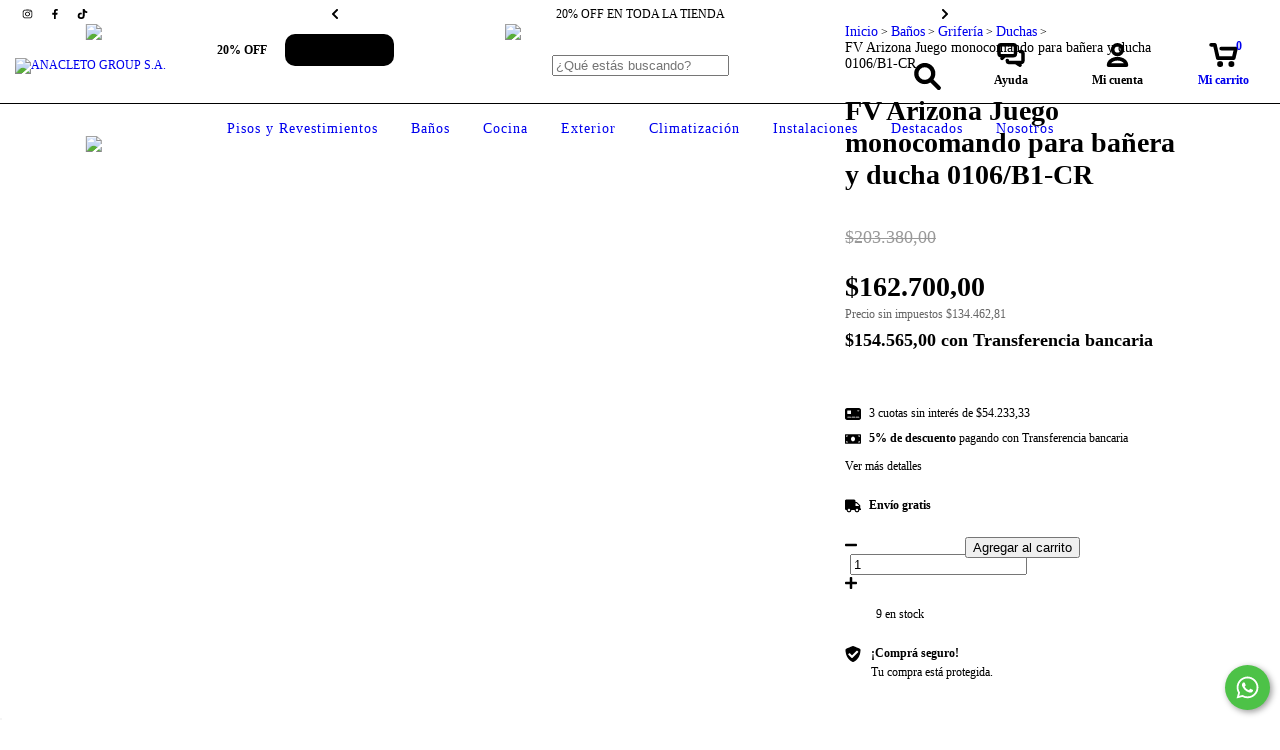

--- FILE ---
content_type: text/plain
request_url: https://www.google-analytics.com/j/collect?v=1&_v=j102&a=287817086&t=pageview&_s=1&dl=https%3A%2F%2Ftienda.grupoanacleto.com.ar%2Fproductos%2Ffv-arizona-juego-monocomando-para-banera-y-ducha-0106-b1-cr%2F&ul=en-us%40posix&dt=Grifer%C3%ADa%20FV%20Arizona&sr=1280x720&vp=1280x720&_u=aGBAgEIJAAAAACAMI~&jid=1619406434&gjid=844980180&cid=1753430157.1768659118&tid=UA-197219931-1&_gid=1199269131.1768659118&_slc=1&pa=detail&pr1id=67660238&pr1nm=FV%20Arizona%20Juego%20monocomando%20para%20ba%C3%B1era%20y%20ducha%200106%2FB1-CR&pr1ps=1&z=528532885
body_size: -454
content:
2,cG-VW4WSQDZB7